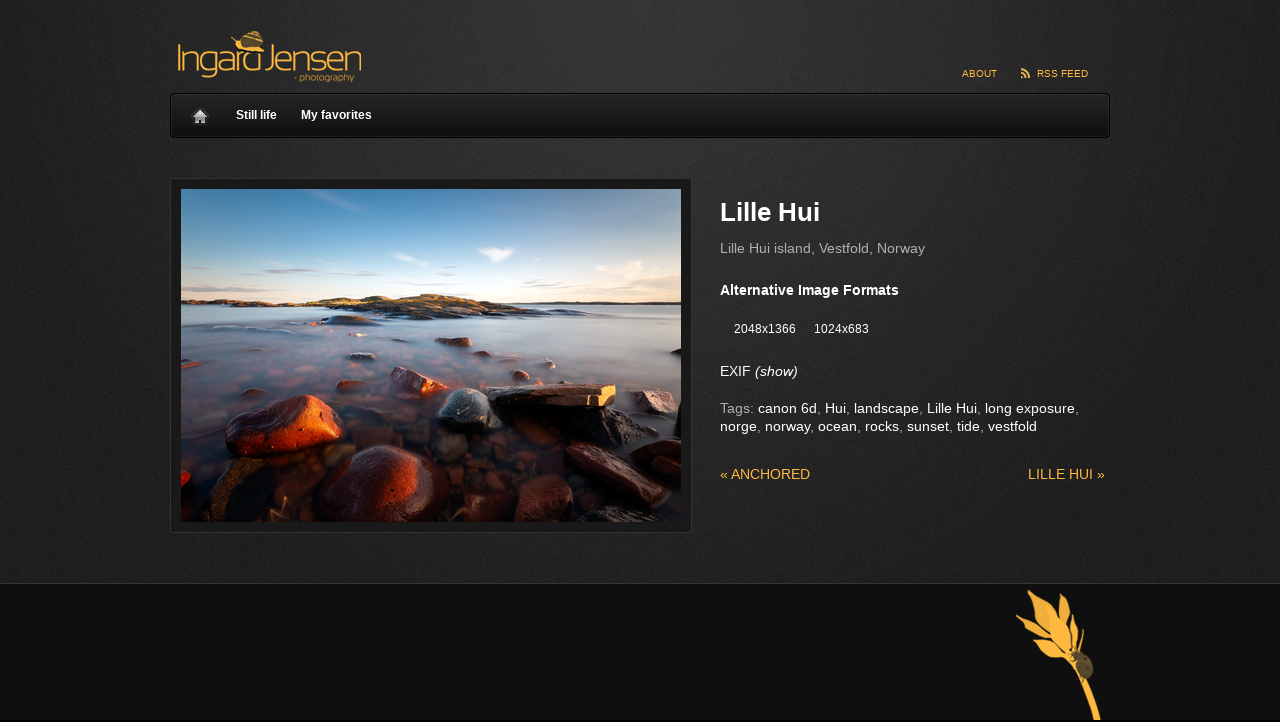

--- FILE ---
content_type: text/html; charset=UTF-8
request_url: http://www.ingardjensen.com/blog/2023/07/22/lille-hui/
body_size: 5974
content:
<!DOCTYPE html PUBLIC "-//W3C//DTD XHTML 1.0 Transitional//EN" "http://www.w3.org/TR/xhtml1/DTD/xhtml1-transitional.dtd">
<html xmlns="http://www.w3.org/1999/xhtml" lang="en-US">
<head profile="http://gmpg.org/xfn/11">

	<title>Lille Hui</title>

	<meta http-equiv="Content-Type" content="text/html; charset=UTF-8" />

	<meta name="robots" content="index,follow" />

	<link rel="canonical" href="http://www.ingardjensen.com/blog/2023/07/22/lille-hui/" />

	<link rel="stylesheet" type="text/css" href="http://www.ingardjensen.com/blog/wp-content/themes/gallery/style.css" />

	<link rel="alternate" type="application/rss+xml" href="http://www.ingardjensen.com/blog/feed/" title="Ingard Jensen - nature photography Posts RSS feed" />
	<link rel="alternate" type="application/rss+xml" href="http://www.ingardjensen.com/blog/comments/feed/" title="Ingard Jensen - nature photography Comments RSS feed" />

	<link rel="pingback" href="http://www.ingardjensen.com/blog/xmlrpc.php" />

<meta name='robots' content='max-image-preview:large' />
<script type="text/javascript">
window._wpemojiSettings = {"baseUrl":"https:\/\/s.w.org\/images\/core\/emoji\/14.0.0\/72x72\/","ext":".png","svgUrl":"https:\/\/s.w.org\/images\/core\/emoji\/14.0.0\/svg\/","svgExt":".svg","source":{"concatemoji":"http:\/\/www.ingardjensen.com\/blog\/wp-includes\/js\/wp-emoji-release.min.js?ver=6.3.7"}};
/*! This file is auto-generated */
!function(i,n){var o,s,e;function c(e){try{var t={supportTests:e,timestamp:(new Date).valueOf()};sessionStorage.setItem(o,JSON.stringify(t))}catch(e){}}function p(e,t,n){e.clearRect(0,0,e.canvas.width,e.canvas.height),e.fillText(t,0,0);var t=new Uint32Array(e.getImageData(0,0,e.canvas.width,e.canvas.height).data),r=(e.clearRect(0,0,e.canvas.width,e.canvas.height),e.fillText(n,0,0),new Uint32Array(e.getImageData(0,0,e.canvas.width,e.canvas.height).data));return t.every(function(e,t){return e===r[t]})}function u(e,t,n){switch(t){case"flag":return n(e,"\ud83c\udff3\ufe0f\u200d\u26a7\ufe0f","\ud83c\udff3\ufe0f\u200b\u26a7\ufe0f")?!1:!n(e,"\ud83c\uddfa\ud83c\uddf3","\ud83c\uddfa\u200b\ud83c\uddf3")&&!n(e,"\ud83c\udff4\udb40\udc67\udb40\udc62\udb40\udc65\udb40\udc6e\udb40\udc67\udb40\udc7f","\ud83c\udff4\u200b\udb40\udc67\u200b\udb40\udc62\u200b\udb40\udc65\u200b\udb40\udc6e\u200b\udb40\udc67\u200b\udb40\udc7f");case"emoji":return!n(e,"\ud83e\udef1\ud83c\udffb\u200d\ud83e\udef2\ud83c\udfff","\ud83e\udef1\ud83c\udffb\u200b\ud83e\udef2\ud83c\udfff")}return!1}function f(e,t,n){var r="undefined"!=typeof WorkerGlobalScope&&self instanceof WorkerGlobalScope?new OffscreenCanvas(300,150):i.createElement("canvas"),a=r.getContext("2d",{willReadFrequently:!0}),o=(a.textBaseline="top",a.font="600 32px Arial",{});return e.forEach(function(e){o[e]=t(a,e,n)}),o}function t(e){var t=i.createElement("script");t.src=e,t.defer=!0,i.head.appendChild(t)}"undefined"!=typeof Promise&&(o="wpEmojiSettingsSupports",s=["flag","emoji"],n.supports={everything:!0,everythingExceptFlag:!0},e=new Promise(function(e){i.addEventListener("DOMContentLoaded",e,{once:!0})}),new Promise(function(t){var n=function(){try{var e=JSON.parse(sessionStorage.getItem(o));if("object"==typeof e&&"number"==typeof e.timestamp&&(new Date).valueOf()<e.timestamp+604800&&"object"==typeof e.supportTests)return e.supportTests}catch(e){}return null}();if(!n){if("undefined"!=typeof Worker&&"undefined"!=typeof OffscreenCanvas&&"undefined"!=typeof URL&&URL.createObjectURL&&"undefined"!=typeof Blob)try{var e="postMessage("+f.toString()+"("+[JSON.stringify(s),u.toString(),p.toString()].join(",")+"));",r=new Blob([e],{type:"text/javascript"}),a=new Worker(URL.createObjectURL(r),{name:"wpTestEmojiSupports"});return void(a.onmessage=function(e){c(n=e.data),a.terminate(),t(n)})}catch(e){}c(n=f(s,u,p))}t(n)}).then(function(e){for(var t in e)n.supports[t]=e[t],n.supports.everything=n.supports.everything&&n.supports[t],"flag"!==t&&(n.supports.everythingExceptFlag=n.supports.everythingExceptFlag&&n.supports[t]);n.supports.everythingExceptFlag=n.supports.everythingExceptFlag&&!n.supports.flag,n.DOMReady=!1,n.readyCallback=function(){n.DOMReady=!0}}).then(function(){return e}).then(function(){var e;n.supports.everything||(n.readyCallback(),(e=n.source||{}).concatemoji?t(e.concatemoji):e.wpemoji&&e.twemoji&&(t(e.twemoji),t(e.wpemoji)))}))}((window,document),window._wpemojiSettings);
</script>
<style type="text/css">
img.wp-smiley,
img.emoji {
	display: inline !important;
	border: none !important;
	box-shadow: none !important;
	height: 1em !important;
	width: 1em !important;
	margin: 0 0.07em !important;
	vertical-align: -0.1em !important;
	background: none !important;
	padding: 0 !important;
}
</style>
	<link rel='stylesheet' id='wp-block-library-css' href='http://www.ingardjensen.com/blog/wp-includes/css/dist/block-library/style.min.css?ver=6.3.7' type='text/css' media='all' />
<style id='classic-theme-styles-inline-css' type='text/css'>
/*! This file is auto-generated */
.wp-block-button__link{color:#fff;background-color:#32373c;border-radius:9999px;box-shadow:none;text-decoration:none;padding:calc(.667em + 2px) calc(1.333em + 2px);font-size:1.125em}.wp-block-file__button{background:#32373c;color:#fff;text-decoration:none}
</style>
<style id='global-styles-inline-css' type='text/css'>
body{--wp--preset--color--black: #000000;--wp--preset--color--cyan-bluish-gray: #abb8c3;--wp--preset--color--white: #ffffff;--wp--preset--color--pale-pink: #f78da7;--wp--preset--color--vivid-red: #cf2e2e;--wp--preset--color--luminous-vivid-orange: #ff6900;--wp--preset--color--luminous-vivid-amber: #fcb900;--wp--preset--color--light-green-cyan: #7bdcb5;--wp--preset--color--vivid-green-cyan: #00d084;--wp--preset--color--pale-cyan-blue: #8ed1fc;--wp--preset--color--vivid-cyan-blue: #0693e3;--wp--preset--color--vivid-purple: #9b51e0;--wp--preset--gradient--vivid-cyan-blue-to-vivid-purple: linear-gradient(135deg,rgba(6,147,227,1) 0%,rgb(155,81,224) 100%);--wp--preset--gradient--light-green-cyan-to-vivid-green-cyan: linear-gradient(135deg,rgb(122,220,180) 0%,rgb(0,208,130) 100%);--wp--preset--gradient--luminous-vivid-amber-to-luminous-vivid-orange: linear-gradient(135deg,rgba(252,185,0,1) 0%,rgba(255,105,0,1) 100%);--wp--preset--gradient--luminous-vivid-orange-to-vivid-red: linear-gradient(135deg,rgba(255,105,0,1) 0%,rgb(207,46,46) 100%);--wp--preset--gradient--very-light-gray-to-cyan-bluish-gray: linear-gradient(135deg,rgb(238,238,238) 0%,rgb(169,184,195) 100%);--wp--preset--gradient--cool-to-warm-spectrum: linear-gradient(135deg,rgb(74,234,220) 0%,rgb(151,120,209) 20%,rgb(207,42,186) 40%,rgb(238,44,130) 60%,rgb(251,105,98) 80%,rgb(254,248,76) 100%);--wp--preset--gradient--blush-light-purple: linear-gradient(135deg,rgb(255,206,236) 0%,rgb(152,150,240) 100%);--wp--preset--gradient--blush-bordeaux: linear-gradient(135deg,rgb(254,205,165) 0%,rgb(254,45,45) 50%,rgb(107,0,62) 100%);--wp--preset--gradient--luminous-dusk: linear-gradient(135deg,rgb(255,203,112) 0%,rgb(199,81,192) 50%,rgb(65,88,208) 100%);--wp--preset--gradient--pale-ocean: linear-gradient(135deg,rgb(255,245,203) 0%,rgb(182,227,212) 50%,rgb(51,167,181) 100%);--wp--preset--gradient--electric-grass: linear-gradient(135deg,rgb(202,248,128) 0%,rgb(113,206,126) 100%);--wp--preset--gradient--midnight: linear-gradient(135deg,rgb(2,3,129) 0%,rgb(40,116,252) 100%);--wp--preset--font-size--small: 13px;--wp--preset--font-size--medium: 20px;--wp--preset--font-size--large: 36px;--wp--preset--font-size--x-large: 42px;--wp--preset--spacing--20: 0.44rem;--wp--preset--spacing--30: 0.67rem;--wp--preset--spacing--40: 1rem;--wp--preset--spacing--50: 1.5rem;--wp--preset--spacing--60: 2.25rem;--wp--preset--spacing--70: 3.38rem;--wp--preset--spacing--80: 5.06rem;--wp--preset--shadow--natural: 6px 6px 9px rgba(0, 0, 0, 0.2);--wp--preset--shadow--deep: 12px 12px 50px rgba(0, 0, 0, 0.4);--wp--preset--shadow--sharp: 6px 6px 0px rgba(0, 0, 0, 0.2);--wp--preset--shadow--outlined: 6px 6px 0px -3px rgba(255, 255, 255, 1), 6px 6px rgba(0, 0, 0, 1);--wp--preset--shadow--crisp: 6px 6px 0px rgba(0, 0, 0, 1);}:where(.is-layout-flex){gap: 0.5em;}:where(.is-layout-grid){gap: 0.5em;}body .is-layout-flow > .alignleft{float: left;margin-inline-start: 0;margin-inline-end: 2em;}body .is-layout-flow > .alignright{float: right;margin-inline-start: 2em;margin-inline-end: 0;}body .is-layout-flow > .aligncenter{margin-left: auto !important;margin-right: auto !important;}body .is-layout-constrained > .alignleft{float: left;margin-inline-start: 0;margin-inline-end: 2em;}body .is-layout-constrained > .alignright{float: right;margin-inline-start: 2em;margin-inline-end: 0;}body .is-layout-constrained > .aligncenter{margin-left: auto !important;margin-right: auto !important;}body .is-layout-constrained > :where(:not(.alignleft):not(.alignright):not(.alignfull)){max-width: var(--wp--style--global--content-size);margin-left: auto !important;margin-right: auto !important;}body .is-layout-constrained > .alignwide{max-width: var(--wp--style--global--wide-size);}body .is-layout-flex{display: flex;}body .is-layout-flex{flex-wrap: wrap;align-items: center;}body .is-layout-flex > *{margin: 0;}body .is-layout-grid{display: grid;}body .is-layout-grid > *{margin: 0;}:where(.wp-block-columns.is-layout-flex){gap: 2em;}:where(.wp-block-columns.is-layout-grid){gap: 2em;}:where(.wp-block-post-template.is-layout-flex){gap: 1.25em;}:where(.wp-block-post-template.is-layout-grid){gap: 1.25em;}.has-black-color{color: var(--wp--preset--color--black) !important;}.has-cyan-bluish-gray-color{color: var(--wp--preset--color--cyan-bluish-gray) !important;}.has-white-color{color: var(--wp--preset--color--white) !important;}.has-pale-pink-color{color: var(--wp--preset--color--pale-pink) !important;}.has-vivid-red-color{color: var(--wp--preset--color--vivid-red) !important;}.has-luminous-vivid-orange-color{color: var(--wp--preset--color--luminous-vivid-orange) !important;}.has-luminous-vivid-amber-color{color: var(--wp--preset--color--luminous-vivid-amber) !important;}.has-light-green-cyan-color{color: var(--wp--preset--color--light-green-cyan) !important;}.has-vivid-green-cyan-color{color: var(--wp--preset--color--vivid-green-cyan) !important;}.has-pale-cyan-blue-color{color: var(--wp--preset--color--pale-cyan-blue) !important;}.has-vivid-cyan-blue-color{color: var(--wp--preset--color--vivid-cyan-blue) !important;}.has-vivid-purple-color{color: var(--wp--preset--color--vivid-purple) !important;}.has-black-background-color{background-color: var(--wp--preset--color--black) !important;}.has-cyan-bluish-gray-background-color{background-color: var(--wp--preset--color--cyan-bluish-gray) !important;}.has-white-background-color{background-color: var(--wp--preset--color--white) !important;}.has-pale-pink-background-color{background-color: var(--wp--preset--color--pale-pink) !important;}.has-vivid-red-background-color{background-color: var(--wp--preset--color--vivid-red) !important;}.has-luminous-vivid-orange-background-color{background-color: var(--wp--preset--color--luminous-vivid-orange) !important;}.has-luminous-vivid-amber-background-color{background-color: var(--wp--preset--color--luminous-vivid-amber) !important;}.has-light-green-cyan-background-color{background-color: var(--wp--preset--color--light-green-cyan) !important;}.has-vivid-green-cyan-background-color{background-color: var(--wp--preset--color--vivid-green-cyan) !important;}.has-pale-cyan-blue-background-color{background-color: var(--wp--preset--color--pale-cyan-blue) !important;}.has-vivid-cyan-blue-background-color{background-color: var(--wp--preset--color--vivid-cyan-blue) !important;}.has-vivid-purple-background-color{background-color: var(--wp--preset--color--vivid-purple) !important;}.has-black-border-color{border-color: var(--wp--preset--color--black) !important;}.has-cyan-bluish-gray-border-color{border-color: var(--wp--preset--color--cyan-bluish-gray) !important;}.has-white-border-color{border-color: var(--wp--preset--color--white) !important;}.has-pale-pink-border-color{border-color: var(--wp--preset--color--pale-pink) !important;}.has-vivid-red-border-color{border-color: var(--wp--preset--color--vivid-red) !important;}.has-luminous-vivid-orange-border-color{border-color: var(--wp--preset--color--luminous-vivid-orange) !important;}.has-luminous-vivid-amber-border-color{border-color: var(--wp--preset--color--luminous-vivid-amber) !important;}.has-light-green-cyan-border-color{border-color: var(--wp--preset--color--light-green-cyan) !important;}.has-vivid-green-cyan-border-color{border-color: var(--wp--preset--color--vivid-green-cyan) !important;}.has-pale-cyan-blue-border-color{border-color: var(--wp--preset--color--pale-cyan-blue) !important;}.has-vivid-cyan-blue-border-color{border-color: var(--wp--preset--color--vivid-cyan-blue) !important;}.has-vivid-purple-border-color{border-color: var(--wp--preset--color--vivid-purple) !important;}.has-vivid-cyan-blue-to-vivid-purple-gradient-background{background: var(--wp--preset--gradient--vivid-cyan-blue-to-vivid-purple) !important;}.has-light-green-cyan-to-vivid-green-cyan-gradient-background{background: var(--wp--preset--gradient--light-green-cyan-to-vivid-green-cyan) !important;}.has-luminous-vivid-amber-to-luminous-vivid-orange-gradient-background{background: var(--wp--preset--gradient--luminous-vivid-amber-to-luminous-vivid-orange) !important;}.has-luminous-vivid-orange-to-vivid-red-gradient-background{background: var(--wp--preset--gradient--luminous-vivid-orange-to-vivid-red) !important;}.has-very-light-gray-to-cyan-bluish-gray-gradient-background{background: var(--wp--preset--gradient--very-light-gray-to-cyan-bluish-gray) !important;}.has-cool-to-warm-spectrum-gradient-background{background: var(--wp--preset--gradient--cool-to-warm-spectrum) !important;}.has-blush-light-purple-gradient-background{background: var(--wp--preset--gradient--blush-light-purple) !important;}.has-blush-bordeaux-gradient-background{background: var(--wp--preset--gradient--blush-bordeaux) !important;}.has-luminous-dusk-gradient-background{background: var(--wp--preset--gradient--luminous-dusk) !important;}.has-pale-ocean-gradient-background{background: var(--wp--preset--gradient--pale-ocean) !important;}.has-electric-grass-gradient-background{background: var(--wp--preset--gradient--electric-grass) !important;}.has-midnight-gradient-background{background: var(--wp--preset--gradient--midnight) !important;}.has-small-font-size{font-size: var(--wp--preset--font-size--small) !important;}.has-medium-font-size{font-size: var(--wp--preset--font-size--medium) !important;}.has-large-font-size{font-size: var(--wp--preset--font-size--large) !important;}.has-x-large-font-size{font-size: var(--wp--preset--font-size--x-large) !important;}
.wp-block-navigation a:where(:not(.wp-element-button)){color: inherit;}
:where(.wp-block-post-template.is-layout-flex){gap: 1.25em;}:where(.wp-block-post-template.is-layout-grid){gap: 1.25em;}
:where(.wp-block-columns.is-layout-flex){gap: 2em;}:where(.wp-block-columns.is-layout-grid){gap: 2em;}
.wp-block-pullquote{font-size: 1.5em;line-height: 1.6;}
</style>
<script type='text/javascript' src='http://www.ingardjensen.com/blog/wp-includes/js/jquery/jquery.min.js?ver=3.7.0' id='jquery-core-js'></script>
<script type='text/javascript' src='http://www.ingardjensen.com/blog/wp-includes/js/jquery/jquery-migrate.min.js?ver=3.4.1' id='jquery-migrate-js'></script>
<link rel="https://api.w.org/" href="http://www.ingardjensen.com/blog/wp-json/" /><link rel="alternate" type="application/json" href="http://www.ingardjensen.com/blog/wp-json/wp/v2/posts/1446" /><link rel="EditURI" type="application/rsd+xml" title="RSD" href="http://www.ingardjensen.com/blog/xmlrpc.php?rsd" />

<link rel="canonical" href="http://www.ingardjensen.com/blog/2023/07/22/lille-hui/" />
<link rel='shortlink' href='http://www.ingardjensen.com/blog/?p=1446' />
<link rel="alternate" type="application/json+oembed" href="http://www.ingardjensen.com/blog/wp-json/oembed/1.0/embed?url=http%3A%2F%2Fwww.ingardjensen.com%2Fblog%2F2023%2F07%2F22%2Flille-hui%2F" />
<link rel="alternate" type="text/xml+oembed" href="http://www.ingardjensen.com/blog/wp-json/oembed/1.0/embed?url=http%3A%2F%2Fwww.ingardjensen.com%2Fblog%2F2023%2F07%2F22%2Flille-hui%2F&#038;format=xml" />
  <!--[if lt IE 7]>

    <script src="/wp-content/themes/gallery/js/DD_belatedPNG.js"></script>

    <script type="text/javascript">

      DD_belatedPNG.fix("body,#wrapper, ul.meta li,#blog-title a,#access,#access a,.new,#comments h3,ul.children li,.cover-up,.entry-content .post-ratings img,.post-ratings-image");    

    </script>

  <![endif]--><script type="text/javascript" src="http://www.ingardjensen.com/blog/wp-content/themes/gallery/js/gallery.js"></script><script type="text/javascript" src="http://www.ingardjensen.com/blog/wp-content/themes/gallery/js/jquery.lazyload.pack.js"></script>
	<script type="text/javascript" src="http://www.ingardjensen.com/blog/wp-content/themes/thematic/library/scripts/hoverIntent.js"></script>
	<script type="text/javascript" src="http://www.ingardjensen.com/blog/wp-content/themes/thematic/library/scripts/superfish.js"></script>
	<script type="text/javascript" src="http://www.ingardjensen.com/blog/wp-content/themes/thematic/library/scripts/supersubs.js"></script>
	<script type="text/javascript" src="http://www.ingardjensen.com/blog/wp-content/themes/thematic/library/scripts/thematic-dropdowns.js"></script>

	<script type="text/javascript">
		jQuery.noConflict();
	</script>

</head>

<body class="wordpress y2026 m01 d21 h22 singular slug-lille-hui single postid-1446 s-y2023 s-m07 s-d22 s-h22 s-category-landskap s-tag-canon-6d s-tag-hui s-tag-landscape s-tag-lille-hui s-tag-long-exposure s-tag-norge s-tag-norway s-tag-ocean s-tag-rocks s-tag-sunset s-tag-tide s-tag-vestfold s-author-admin s-comments-closed s-pings-closed mac chrome ch131">
<script type="text/javascript">
<!--
    function toggle_visibility(id) {
       var e = document.getElementById(id);
       if(e.style.display == 'block')
          e.style.display = 'none';
       else
          e.style.display = 'block';
    }
//-->
</script>


<div id="wrapper" class="hfeed">

   

    <div id="header">
        		    	<div id="branding">
				    		<div id="blog-title"><span><a href="http://www.ingardjensen.com/blog/" title="Ingard Jensen &#8211; nature photography" rel="home">Ingard Jensen &#8211; nature photography</a></span></div>
			
		    		<div id="blog-description"></div>
		    				    	</div><!--  #branding -->
				    	<div id="access">
		    		<div class="skip-link"><a href="#content" title="Skip navigation to the content">Skip to content</a></div>
		            
        <div id="page-menu" class="menu">

            <ul id="page-nav" class="sf-menu">

                <li class="rss"><a href="http://www.ingardjensen.com/blog/feed/">RSS Feed</a></li>

                <li class="links_header_"></li>

                <li class="page_item page-item-2"><a href="http://www.ingardjensen.com/blog/about/">About</a></li>

            </ul>

        </div>

        <div id="category-menu" class="menu">

            <ul id="category-nav" class="sf-menu">

                <li class="home"><a href="http://www.ingardjensen.com/blog">Home</a></li>

                	<li class="cat-item cat-item-261"><a href="http://www.ingardjensen.com/blog/category/still-life/">Still life</a>
</li>
	<li class="cat-item cat-item-502"><a href="http://www.ingardjensen.com/blog/category/gallery_theme_static_categories/my-favorites/">My favorites</a>
</li>

                <li class="blog-description"><span></span></li>

            </ul>

        </div>

		        </div><!-- #access -->
		    </div><!-- #header-->
    
   

    <div id="main">
    
	<div id="container">
		<div id="content">

			




			<div id="post-1446" class="hentry p1 post publish author-admin category-landskap tag-canon-6d tag-hui tag-landscape tag-lille-hui tag-long-exposure tag-norge tag-norway tag-ocean tag-rocks tag-sunset tag-tide tag-vestfold comments-closed pings-closed y2023 m07 d22 h22 slug-lille-hui">

			  <div class="entry-content">

			    
			    <h1>Lille Hui</h1>

				<!-- no embed --><p>Lille Hui island, Vestfold, Norway</p>

                 <h3 class="altimgformath3">Alternative Image Formats</h3><ul id="altimgformatul"><li class="yapb_alternative_format"><a href="http://www.ingardjensen.com/blog/wp-content/uploads/yapb_cache/img_2439_red_4k.z7o8ifdciog8sgw8c0sgw0kw.7hn92768744kswkooso4c0s4g.th.jpeg" target="_blank">2048x1366</a></li>
<li class="yapb_alternative_format"><a href="http://www.ingardjensen.com/blog/wp-content/uploads/yapb_cache/img_2439_red_4k.z7o8ifdciog8sgw8c0sgw0kw.97bcdx3jiokcs4c8o4w8ss00s.th.jpeg" target="_blank">1024x683</a></li>
 </ul>
<a href="#" onclick="toggle_visibility('exif');"><h8 style="color:white">EXIF</h8> <i>(show)</i></a>

<ul id="exif" style="display:none;" ></ul>


				<ul class="meta">

				  
				  
				</ul>

<p>Tags: <a href="http://www.ingardjensen.com/blog/tag/canon-6d/" rel="tag">canon 6d</a>, <a href="http://www.ingardjensen.com/blog/tag/hui/" rel="tag">Hui</a>, <a href="http://www.ingardjensen.com/blog/tag/landscape/" rel="tag">landscape</a>, <a href="http://www.ingardjensen.com/blog/tag/lille-hui/" rel="tag">Lille Hui</a>, <a href="http://www.ingardjensen.com/blog/tag/long-exposure/" rel="tag">long exposure</a>, <a href="http://www.ingardjensen.com/blog/tag/norge/" rel="tag">norge</a>, <a href="http://www.ingardjensen.com/blog/tag/norway/" rel="tag">norway</a>, <a href="http://www.ingardjensen.com/blog/tag/ocean/" rel="tag">ocean</a>, <a href="http://www.ingardjensen.com/blog/tag/rocks/" rel="tag">rocks</a>, <a href="http://www.ingardjensen.com/blog/tag/sunset/" rel="tag">sunset</a>, <a href="http://www.ingardjensen.com/blog/tag/tide/" rel="tag">tide</a>, <a href="http://www.ingardjensen.com/blog/tag/vestfold/" rel="tag">vestfold</a></p>

			    <div id="nav-below" class="navigation">

			      <div class="nav-previous"><a href="http://www.ingardjensen.com/blog/2022/08/25/anchored/" rel="prev"><span class="meta-nav">&laquo;</span> Anchored</a></div>

				  <div class="nav-next"><a href="http://www.ingardjensen.com/blog/2024/01/27/lille-hui-2/" rel="next">Lille Hui <span class="meta-nav">&raquo;</span></a></div>

			    </div>

			  </div>

			</div><!-- .post -->



			<div class="artwork-container">

			  <div class="entry-artwork">

              


  <div><img alt="" rel="lightbox" src="http://www.ingardjensen.com/blog/wp-content/uploads/yapb_cache/img_2439_red_4k.z7o8ifdciog8sgw8c0sgw0kw.42w499vc8268k4sskwg4k4s4g.th.jpeg" width="500" height="333" class="thumbnail" /></div>











  

      

			  </div>

			</div>

			



			
			<div id="comments">



			</div><!-- #comments -->




		</div><!-- #content -->
	</div><!-- #container -->

    </div><!-- #main -->
    
    

	<div id="footer">
        
    

        <div id="siteinfo">        
    				</div><!-- #siteinfo -->
	</div><!-- #footer -->
	
  

</div><!-- #wrapper .hfeed -->

<script type='text/javascript' src='http://www.ingardjensen.com/blog/wp-includes/js/comment-reply.min.js?ver=6.3.7' id='comment-reply-js'></script>

</body>
</html>

--- FILE ---
content_type: text/css
request_url: http://www.ingardjensen.com/blog/wp-content/themes/gallery/style.css
body_size: 5039
content:
/*
Theme Name: Gallery, a Thematic child theme
Theme URI: http://www.chris-wallace.com/2009/06/22/gallery-1-2-released/
Description: The ultimate gallery-style Thematic child theme for WordPress.
Author: Chris Wallace
Author URI: http://chris-wallace.com
Template: thematic
Version: 1.2.1
.
This work, like WordPress, is released under GNU General Public License, version 2 (GPL).
http://www.gnu.org/licenses/old-licenses/gpl-2.0.html
.
*/

/* Reset browser defaults */
@import url('../thematic/library/styles/reset.css');

/* Apply a basic layout */
@import url('../thematic/library/layouts/2c-l-fixed.css');

/* Apply basic image styles */
@import url('../thematic/library/styles/images.css');

/* Prepare theme for plugins */
@import url('../thematic/library/styles/plugins.css');



input,select,textarea{
  color: #eee;
  background-color: #3F3F3F;
  -moz-border-radius: 3px;
  -webkit-border-radius: 3px;
  border-radius: 3px
}
input[type="submit"],
input[type="button"],
button{
  background: url("images/btn-bg.jpg") repeat-x left top;
  color:#ddd;
  font-weight: normal;
  position: relative;
  height: 22px;
  overflow: hidden;
  border: 1px solid #101010;
  padding: 3px 18px;
  font-size: 10px;
  line-height: 0.75em;
  font-family: Verdana, Arial, sans-serif;
  text-transform: uppercase;
  cursor: pointer;
  -moz-border-radius: 20px;
  border-radius: 20px;
  -webkit-border-radius: 20px
}
input[type="submit"]:hover,
input[type="button"]:hover,
button:hover{
  background-position: 0 -22px;
  color: #ddd
}
input[type="submit"]:active,
input[type="button"]:active,
button:active{
  background-position: 0 -44px;
  padding-top: 4px;
  padding-bottom: 0
}
abbr{
  border-bottom: 1px dotted #555
}
pre{
  background-color: #191919;
  border: 1px solid #333;
  -moz-border-radius: 3px;
  border-radius: 3px;
  -webkit-border-radius: 3px;
  padding: 5px;
  margin: 10px 0;
  white-space: pre;
  overflow: auto
  
}
pre,
code{
  font-size: 12px;
}
body {
  background: #000 url("images/body-background.jpg") center top;
  color: #AFAFAF;
  font-family: Lucida Grande,Helvetica,Arial,Verdana,sans-serif;
  font-size: 90%;
  font-style: normal;
  line-height: 2em
}
#wrapper{
  background: transparent url("images/light-source-trans.png") no-repeat center top;
  height: auto;
  min-height: 300px
}
a {
  color: white;
  text-decoration: none
}
a:hover {
  color: #ddd
}
h1, h2, h3{
  color: white
}
h2{
  font-size: 1.5em;
  margin-bottom: 0.7em
}
#content ol,
#content ul{
  margin-bottom: 1em
}
.single #content li{
  line-height: 1.4em
}
.single #content ul{
  border-top:;
  border-bottom: ;
}
.single #content li{
  padding: 6px 0 6px 14px;
  list-style: none;
  position: relative;
  border-top: ;
  border-bottom:
}
.twitter{
  background: url("images/icons/twitter.png") no-repeat left center
}
.delicious{
  background: url("images/icons/delicious.png") no-repeat left center
}
.designer{
  background: url("images/icons/person.png") no-repeat left center
}
.site-link{
  background: url("images/icons/globe.png") no-repeat left center
}
#header {
  margin: 0 auto;
  padding: 20px 0;
	position: relative;
	z-index: 20
}
#branding,#access {
  margin: 0 auto;
  overflow: visible;
  width: 940px;
}
#branding{
  padding: 10px 0;
}
.ie8 #branding{
	margin-bottom: 20px;
	height: 30px
}
#blog-title {
  text-align: left;
  display: inline;
  float: left;
}
#blog-title a{
  display: block;
  width: 193px;
  height: 53px;
  background: url("images/logo.png") no-repeat left top;
  text-indent: -9000px;
  margin-bottom: 10px
}
.msie #blog-title a{
  position: relative;
  margin-bottom: -10px
}
#blog-description {
  color:#777;
  font-size:0.9em;
  line-height: 1.4em;
  font-weight:normal;
  text-align: right;
  padding-top: 66px
}
#access {
  width: 940px;
  height: 45px;
  margin-top: 10px;
  clear: both;
  background: url("images/menu-bg-trans.png") no-repeat top left;
}
#category-menu ul{
  padding: auto
}
#category-menu li{
  float: left;
  height: 45px
}
#category-menu li a,
li.blog-description span{
  display: block;
  font-size: .8em;
  font-weight: bold;
  height: 28px;
  padding: 8px;
  margin-right: 8px;
  color: white;
  text-decoration: none
}
#category-menu li.home a{
  display: block;
  text-indent: -9000px;
  overflow: hidden;
  text-align: left;
  width: 24px;
  background: url("images/ico-home-trans.png") no-repeat;
  background-position: center 15px;
  padding-bottom: 0;
	margin-left: 10px
}
#category-menu li.home a:hover{
  background: url("images/ico-home-trans.png") no-repeat center -16px
}
#category-menu li.current_page_item{
}
#category-menu li.current_page_item a{
  color: #ddd;
}
#category-menu > li:first-child{
  margin-left: 10px;
}
#category-menu li a:hover{
  color: #ddd
}
#category-menu li.blog-description{
  float: right
}
#category-menu li.blog-description span{
  color: #eee;
  font-weight: normal
}
#blog-description{
  display: none
}
#page-menu{
  position: absolute;
  bottom: 50px;
  right: 10px;
  margin: 0;
  width: 500px;
  font-size: .8em;
  color: #888;
  z-index: 100
}
#page-menu #page-nav{
  text-align: right
}
#page-menu #page-nav li{
  float: right;
  margin: 10px 0 0 4px
}
#page-menu #page-nav li a {
  padding: 8px 12px;
  font-size: .9em;
  color: #ffb93f;
  text-transform: uppercase
}
.links_header_ a ,.links_header_ a:hover ,.links_header_ a:visited {

}
#page-menu #page-nav li.rss a{
  padding-left: 20px;
  background: url("images/ico-rss-trans.png") no-repeat left center
}
#page-menu #page-nav li a:hover{
  color: #ffeccc
}

.sf-menu .current_page_item a, 
.sf-menu .current_page_ancestor a, 
.sf-menu .current_page_parent a {
}
.sf-menu a, .sf-menu a:visited {
	color:#FFFFFF;
}
.sf-menu li {
	position: relative;
	background:transparent;
}
body #access #category-menu .sf-menu li li {
  width: 100%;
	margin: 0;
	padding: 0;
	height: auto;
	width: auto
	
}
.sf-menu li li li {
	background: red ;
}
body #access #category-menu .sf-menu a:focus, 
body #access #category-menu .sf-menu a:hover, 
body #access #category-menu .sf-menu a:active {
	background: #232323;
}
body #access #category-menu .sf-menu .home a:focus, 
body #access #category-menu .sf-menu .home a:hover, 
body #access #category-menu .sf-menu .home a:active {
  background: url("images/ico-home-trans.png") no-repeat center -16px
}
body #access #category-menu .sf-menu ul a:focus, 
body #access #category-menu .sf-menu ul a:hover, 
body #access #category-menu .sf-menu ul a:active {
	background: #454545;
}
.sf-menu li li a:hover {
	background:#333333;
}
.sf-menu ul {
	border:medium none;
}
.sf-menu li:hover ul, 
.sf-menu li.sfHover ul {
	top: 45px;
	position: absolute;
	border: 3px solid #333;
	background: #1A1A1A;
	padding: 0;
	border-top: none
}
.sf-menu ul ul {
	top: auto;
	left: auto;
	margin-top:0;
}
#index-bottom {
	width: 940px;
	text-align: center;
}
#index-bottom a,a:visited{
	color: #8e8e8e;
}
#index-bottom a:hover{
	color: white;
}
.widgettitle {
	color: #8e8e8e;
	text-align: left;
	padding-left: 4px;
	font-size: 12pt;
	font-weight: normal;
	padding-top: 5px;
	padding-bottom: 5px;
}
body #access #category-menu .sf-menu ul a {
	background:#111111;
	color: white;
	padding: 5px 0 5px 5px;
	margin: 0;
	line-height: 20px;
	height: 20px;
	display: block;
	width: auto
}
.sf-menu ul a:hover {
	color:#CC0000;
}


.skip-link {
  display: none;
}
#main{
	position: relative;
	z-index: 5;
  margin: 0 auto 30px auto
}
#primary,
#secondary{
  display: none
}
.page #primary{
  display: block
}
.aside{
  width: 270px
}
#content{
  width: 940px;
  margin: 0;
  float: none;
  padding-top: 0
}
.msie #content,
.single #content,
.home #content,
.page #content{
  padding-top: 20px
}
.page #content{
  margin-left: 320px;
  width: 620px
}
.page #content li{
  list-style: disc;
  margin-left: 20px
}
.single #container{
  position: relative
}
.single .entry-content{
  display: inline;
  float: left;
  margin: 20px 0 0 550px;
  width: 385px
}
.single div.video .entry-content{
	margin:20px 0 0 680px;
	width:255px;
}
.single div.video ul.meta,
.single div.video #nav-below{
	display: none
}
.single .artwork-container{
  float: left;
  margin-left: -935px
}
.single .entry-artwork{
  background-color: #191919;
  border: 1px solid #333;
  -moz-border-radius: 3px;
  border-radius: 3px;
  -webkit-border-radius: 3px;
  padding: 10px
}
.single .navigation{
  margin-top: 10px;
  padding-top: 0;
}
.single .entry-content h1,
h1.page-title{
  font-size: 1.8em;
  margin-bottom: .5em
}
h1.page-title{
  margin-bottom: 1em
}
.single .entry-content p{
  line-height: 1.3em
}
.not-singular .entry-content{
  float: left;
  width: 311px;
  margin: 0 0 5px 0;
}
.not-singular .entry-content a{
  border: 3px solid #191919;
  display: block;
  height: 201px;
  width: 302px;
  overflow: hidden;
  position: relative;
  background-color: #191919
}
.not-singular .entry-content a img{
  position: absolute;
  z-index: 5
}
.not-singular .entry-content a span.slide-title{
  position: absolute;
  top: 185px;
  left: 2px;
  width: 300px;
  line-height: 1em;
  color: white !important;
  font-size: .8em;
  text-transform: uppercase;
  z-index: 0
}
.not-singular .entry-content{
  position: relative
}
.not-singular .entry-content .new{
  display: block;
	position: absolute;
	top: -6px;
	right: 10px;
	width: 42px;
	height: 22px;
	background: url("images/ico-new-trans.png") no-repeat top left;
	z-index: 200
}
.not-singular .video .new{
	background: url("images/ico-video-trans.png") no-repeat top left;
	width: 74px;
}
span.cover-up{
  background: url("images/side-fade-trans.png") no-repeat right top;
  position: absolute;
  right: 0;
  top: 0;
  height: 125px;
  width: 20px;
  z-index: 4
}
.main-aside h3{
  font-weight: bold;
  color: #fff;
  padding: 5px 0 5px 10px
}
.main-aside .xoxo li{
  margin: 0 0 10px 0;
  padding: 15px;
  background-color: #191919;
  border: 1px solid #333;
  -moz-border-radius: 3px;
  -webkit-border-radius: 3px;
  border-radius: 3px
}
.main-aside .xoxo li div{
  padding: 0 0 0 10px;
  font-size: .8em;
  line-height: 2em
}
.main-aside .xoxo li ul li{
  margin: 0;
  padding: 0 0 0 10px;
  background: transparent;
  border: none;
  -moz-border-radius: 0;
  -webkit-border-radius: 0;
  border-radius: 0
}
.main-aside p{
  margin-bottom: 1em
}
form{
  margin: 0 0 2em 0
}
legend{
  font-size: 1.2em;
  font-weight: 700;
  color: white
}
.form-label,
.wpcf7-form label{
  display: block;
  margin: 5px 0 0 0
}
input[type="text"],
input[type="password"],
textarea,
select{
  font-family: Arial, Helvetica, sans-serif;
  border: 1px solid #303030;
  background: #191919;
  color: #999999;
  padding: 10px;
}
.navigation {
  font-family: Helvetica,Arial,sans-serif;
  margin-bottom: 20px;
  overflow: hidden;
  text-transform: uppercase;
  width: 100%;
}
#nav-above {
  display: none;
}
#nav-below{
  clear: both;
  padding-top: 10px;
  height: auto;
  overflow: auto;
  padding-bottom: 10px
}
.nav-next {
  float: right;
  text-align: right;
  width: 47%;
}
.not-singular .nav-next{
  margin-right: 5px	
}
.nav-next {
}
.nav-previous {
  float: left;
  width: 47%;
  
}
.nav-previous a,.nav-next a {
	color: #ffb93f;
}

.nav-previous a:visited,.nav-next a:visited {
	color: #ffb93f;
}

.nav-previous a:hover,.nav-next a:hover {
	color: #ffeccc;
}

#nav-above{
  display: none;
}
.hentry{
  width: auto
}
.entry-title {
  color: white;
  font-size: 2.6em;
  font-weight: bold;
  letter-spacing: -1px;
  margin-bottom: 1em;
  padding-bottom: 1px;
}
.entry-title a{
  color: white
}
.post .entry-meta,.post .entry-utility {
  color: #afafa1;
  font-size: 0.825em;
  margin-bottom: 24px;
  padding-bottom: 5px;
}
.post p, .entry-content p {
  margin-bottom: 1em;
}
.post pre,#content .page pre {
  font-size: 1.6em;
}
.post dt {
  margin-bottom: 5px;
  padding-bottom: 5px;
}
.post dd {
  color: #eee;
  margin-bottom: 1em;
}
.post dl {
  margin-bottom: 1.3em;
  padding-left: 20px;
}
.post a.more-link {
  background: #be194f;
  color: #fff;
  font-size: 0.75em;
  font-weight: bold;
  padding: 5px 10px;
  text-decoration: none;
  text-transform: uppercase;
}
.post a.more-link:hover {
  background: #d93c6f;
}
a.more-link .meta-nav {
  display: none;
}
.post h3,.post h4,.post h5,.post h6 {
  margin: 5px 0;
  padding: 5px 0;
}
.post h4 {
  font-size: 1.4em;
}
.post h5 {
  font-size: 1.2em;
  text-transform: uppercase;
}
.post h6 {
  font-size: 1.1em;
  text-transform: uppercase;
}
.post blockquote {
  font: italic 2em Georgia, "Times New Roman", Times, serif;
  color: white;
  margin: 10px 0px;
  padding: 10px 20px 1px 10px;
}
.post blockquote p {
  font-stayle: italic;
}
.post .page-link {
  font-size: 0.825em;
  margin-bottom: 20px;
  text-transform: uppercase;
}
.page-link a {
  background: #f0f0f0;
  border-bottom: 1px solid #ddd;
  border-left: 1px solid #eee;
  border-right: 1px solid #ddd;
  border-top: 1px solid #eee;
  padding: 5px 10px;
  text-decoration: none;
}
.post .entry-utility {
  border-top: 1px solid #232323;
  margin-bottom: 0;
  padding: 5px 0 0 0;
}
.btc-powered{
  font-size: 0.825em
}
#comments {
  margin-top: 20px;
  padding: 20px 0 0 0;
  clear: both;
  overflow: auto
}
#comments,#comments input[type="text"],#comments textarea {
  font-size: 12px;
}
#comments h3 {
  font-size: 0.9em;
  text-transform: uppercase;
  letter-spacing: 0.2em;
  padding: 7px 12px 7px 42px;
  font-weight: bold;
  background: #171717 url("images/ico-comment.png") no-repeat 16px center
}
#comments #respond h3{
  background-image: url("images/ico-person.png")
}
#comments #comments-list #respond h3{
  background-image: url("images/ico-reply.png")
}
.formcontainer{
  border-top: 1px solid #282828;
}
#comments-list {
  border-top: 1px solid #141414;
  float: left;
  margin-right: 30px;
  padding: 0 0 18px;
  width: 520px;
}
#comments-list ol,#comments-list ul {
  list-style: none;
  margin: 0;
}
#comments-list ol {
  margin: 0 0 18px 0;
}
#comments-list li {
  padding: 18px 1.5em 18px 1.5em;
  position: relative;
  border-top: 1px solid #282828;
  border-bottom: 1px solid #101010
}
#comments-list ol {
  border-bottom: 1px solid #282828
}
.single #content #comments-list li,
.page #content #comments-list li{
  padding: 20px 0;
  position: relative;
  z-index: 0
}
#comments-list li .avatar {
  height: 60px;
  width: 60px;
  padding: 4px;
  border: 1px solid #282828;
  background: #171717;
  float: left;
  position: relative;
  margin-left: -95px
}
#comments-list .comment-author,
#comments-list .comment-meta,
#comments-list .comment-content,
#comments-list .unapproved{
  display: block;
  margin-left: 100px
}
#comments-list .unapproved{
  background-color: #191919;
  margin-bottom: 15px;
  padding: 10px;
  color: white
}
#comments-list .comment-author {
  font-weight: bold;
  font-size: 1.3em
  padding: 5px 0 0 0;
}
#comments-list .comment-meta {
  color: #666;
  font-size: 11px;
  padding: 10px 0 9px 0;
}
#comments-list .comment-meta a {
  color: #eee;
  font-style: italic;
  text-decoration: none;
}
#comments-list .comment-meta a:active,#comments-list .comment-meta a:hover {
  color: #FF4B33;
}
#comments-list .comment-content{
  padding-right: 10px
}
#commentform{
  padding: 15px;
  width: 360px
}
.comment-reply-link {
  font-size: 11px;
  padding: 0 0 18px 0;
  text-align: right;
}
.hover-url{
  color: #666;
  margin-left: 10px;
  font-weight: normal;
  font-style: italic;
  font-family: Georgia, "Georgia MS", Times, serif
}
.comment-reply-link a {
  color: #eee;
  font-style: italic;
  text-decoration: none;
}
.comment-navigation {
  font-weight: bold;
  margin-right: 0.5em;
  padding: 0;
}
.comment-navigation a {
  border: 1px solid #ccc;
  color: #eee;
  font-weight: normal;
  padding: 0.5em 0.75em;
  text-decoration: none;
}
.comment-navigation a:active,.comment-navigation a:hover {
  color: #FF4B33;
}
.comment-navigation a,.comment-navigation span {
  margin-right: 0.5em;
}
#trackbacks-list .comment-content {
  left: -9000px;
  position: absolute;
}
#respond {
  border-top: 1px solid #141414;
  margin-bottom: 22px;
  overflow: hidden;
  padding: 0;
  width: 390px;
  float: right;
  position: relative;
  z-index: 4
 }
#comments-list #respond {
  margin: 0;
  padding: 0;
  float: none;
  width: 520px
}
#comments-list #commentform {
  width: auto
}
#comments-list ul #respond {
  margin: 0;
}
#cancel-comment-reply {
  font-size: 11px;
  position: absolute;
  right: 1.5em;
  top: 7px;
}
#respond .required {
  color: #FF4B33;
  font-weight: bold;
}
.form-section{
  padding: 0 0 10px 0;
  clear: both;
  overflow: auto
}
.form-section label {
  font-size: 11px;
}
.form-section .form-label{
  width: 35%;
  float: left;
  clear: both;
  text-align: right
}
.form-section .form-input{
  width: 65%;
  float: right;
  text-align: right
}
.form-section .form-input input{
  width: 80%
}
.form-section .form-textarea{
  width: 100%;
  text-align: right
}
.form-section .form-textarea textarea{
  width: 94%
}
#respond #comment-notes{
  line-height: 1.2em;
  margin: 5px 0 20px 0;
  font-size: 0.9em
}
#comments-list ul.children{
  margin-left: 20px;
}
.single #content #comments-list ul.children li{
  padding-left: 25px;
  background: url("images/ico-reply.png") no-repeat 5px 20px
}
#form-section-comment .form-label{
  display: none
}
#form-allowed-tags p {
  color: #ccc;
  font-size: 10px;
  line-height: normal;
  margin: 0;
}
#form-allowed-tags span {
  font-style: italic;
}
.form-submit {
  padding: 18px 0 0 0
}
.subscribe-to-comments {
  color: #eee;
  float: left;
  font-size: 11px;
  margin: 0;
  padding: 18px 0 0 0;
}
.solo-subscribe-to-comments {
  color: #eee;
  font-size: 11px;
  padding: 18px 0 0 0;
}
.comment_license {
  clear: both;
  color: #eee;
  font-size: 11px;
  margin: 0;
  padding: 18px 0 0 0;
}
#footer {
  z-index: 0;
  border-top: 1px solid #353535;
  padding: 0px 0;
  color: #555;
  background-color: #0F0F0F;
  margin-top: 20px;

}

#footer a{
  color: #666
}
#footer a:hover{
  color: #666
}
#footer #subsidiary .aside{
  width: 940px;
}
#footer .widgetcontainer{
  float: left;
  width: 270px;
  padding: 10px;
  margin: 10px 10px 20px 10px;
  background: #121212;
  border: 1px solid #282828;
 }
#footer .widgetcontainer h3{
  margin-bottom: 10px
}
#footer .widgetcontainer a:hover{
  color: #999
}
#footer .reset{
  clear: both
}
#siteinfo{
  
  font-size: .8em;
  background: url("images/footer_bug.png") no-repeat right;
  height: 138px;
}
#siteinfo a{
  text-decoration: none;
  border-bottom: 1px dotted #333
}
#siteinfo p{
	padding: 4px;
	text-align: left;
}
#siteinfo a:hover{
  border-bottom-color: #555555
}
#author-info {
  border: 1px dotted #ccc;
  padding: 5px;
  overflow: hidden;
  font-size: 1.2em;
  margin-bottom: 20px;
}
#author-info h2 {
  border-bottom: 3px double #ddd;
  padding: 5px 0;
  font-size: 1.8em;
  margin-bottom: 10px;
}
#author-info .avatar {
  float: left;
  border: 3px double #ddd;
  margin: 0 10px 10px 0;
}

/* IE6 fixes */

.ie6 .single .entry-content{
  height: 450px
}

.ie6 .entry-content {
  height:130px;
}

.ie6,
.ie6 #container{
  width: 100%;
  overflow: hidden
}
.ie6 #blog-title a{
  overflow: auto
}
.ie6 #category-menu,
.ie6 #category-nav{
  width: 940px
}
.ie6 #category-menu{
  margin: 10px 0 0 10px
}
.ie6 #category-nav li {
  float: left;
  display: inline;
  padding: 0;
  margin: 0;
  height: auto
}
.ie6 #category-nav li.blog-description{
  float: right
}
.ie6 #category-nav li.blog-description span{
  float: right
}
.ie6 #category-nav a{
  float: left
}
.ie6 .single #content {
  height: auto
}


/* Styles for Contact Form 7 plugin */

div.wpcf7-response-output{
  display: none
}

/* Styles for WP Post Ratings plugin */

.post-ratings{margin-bottom: 10px; float: right; width: 100px !important; margin-top: 5px; overflow: hidden; height: 20px}
.post-ratings small{font-size: .7em;}
.post-ratings-text{display:none !important}

/* Styles for BuySellAds widget */

.BuySellAds_widget{
  width: 938px;
  margin: 0;
  padding: 3px 0;
  height: auto;
  overflow: auto;
}
.BuySellAds_widget a {
background-color:#191919;
border:3px solid #191919;
display:block;
height:125px;
overflow:hidden;
position:relative;
width:125px;
float: left;
margin:0 3px 0 0;
}
.BuySellAds_widget a:hover{
  border-color: #191919
}
.BuySellAds_widget img {
  border: 0;
  clear: right;
}
.BuySellAds_widget a.adhere {
  background: #191919;
  border:3px solid #191919;
  color: #666;
  font-size: 11px;
  font-weight: bold;
  text-align: center;
  width: 125px;
  height: 125px;
  margin:0 3px 0 0;
}
.BuySellAds_widget a.adhere:hover {
  background: #191919;
  border: 3px solid #191919;
  color: #777;
}

.altimgformath3 {
	font-size: 14px;
	text-decoration: none;
	margin:0;
	border:0px 0px 0px 0px;
}
#altimgformatul {
	border:0 none;margin:0 none;text-decoration:0 none;padding:0 none;background:none;
	
}
#altimgformatul li {
	text-decoration:0 none;
	font-size: 12px;
	display:inline;
	margin: 0;
	padding: 0;
	border-bottom: 0px none;
	background: transparent;
	list-style-type:none;
}
#altimgformatul a,#altimgformatul a:visited {
	border:0px 0px 0px 0px;
	margin:0px 0px 0px 0px;
	text-decoration:0 none;
	padding:0px;
}


--- FILE ---
content_type: text/css
request_url: http://www.ingardjensen.com/blog/wp-content/themes/thematic/library/layouts/2c-l-fixed.css
body_size: 385
content:
/*
LAYOUT: One-Column (Left) Fixed
DESCRIPTION: Two-column 950px fixed layout with one sidebar left of content
*/

body {
    min-width:940px;
}
#header {
    position:relative;
}
#branding {
    width:940px;
    margin:0 auto;
}
#access {
    position:relative;
    overflow:hidden;
}
.menu {
    width:940px;
    margin:0 auto;
}
#main {
    width:940px;
    margin:0 auto;
    overflow:hidden;
    position:relative;
}
#container {
    width:940px;
    float:right;
    margin: 0 0 0 -310px;
}
#content {
    width:620px;
    overflow:hidden;
    margin: 0 0 0 320px;
}
.hentry {
    width:630px;
}
.main-aside {
    width:300px;
    float:left;
    position:relative;
}
#primary {
    float:left;
}
#secondary {
    clear:left;
}
#footer {    
    clear:both;
}
#subsidiary {
    width:940px;
    margin:0 auto;
    overflow:hidden;
}
#subsidiary .aside {
    width:300px;
    float:left;
    margin:0 20px 0 0;
}
#subsidiary #third {
    margin:0;
}
#siteinfo {
    clear:both;
    width:940px;
    margin:0 auto;
}


--- FILE ---
content_type: text/javascript
request_url: http://www.ingardjensen.com/blog/wp-content/themes/gallery/js/gallery.js
body_size: 540
content:
/**
 * @author Christopher Wallace
 */

jQuery(window).load(function(){

  // Lazy Load images below the fold
  jQuery(".content img.thumbnail").lazyload();

  // The magic sliding panels
	jQuery('.entry-content a span.slide-title').css({
		opacity : '0.0'
	}).parent('a').append('<span class="cover-up"></span>');
	jQuery('.entry-content a').mouseover(function(e){
      jQuery(this).find('img.thumbnail').stop().animate({
	  	marginTop : '-25px'
	  }, 100).parent('a').find('span.slide-title').stop().fadeTo("slow",1.0);
	});
	jQuery('.entry-content a').mouseout(function(e){
      jQuery(this).find('img.thumbnail').stop().animate({
	  	marginTop : '0'
	  }, 100).parent('a').find('span.slide-title').stop().fadeTo("slow",0.0);
	});
  
  // Comment Author URL hover effect
  jQuery('.comment-author a.url').mouseover(function(e){
  	var url = jQuery(this).attr('href');
	jQuery(this).parent('span').append('<span class="hover-url">'+url+'</span>');
  })
  jQuery('.comment-author a.url').mouseout(function(e){
	jQuery(this).parent('span').find('.hover-url').remove();
  })
  
  jQuery('#footer .widgetcontainer:nth-child(3n+1)').addClass('reset');
  jQuery('.ie6 #footer .widgetcontainer:nth-child(3n+1),.ie7 #footer .widgetcontainer:nth-child(3n+1)').css({
    clear : 'left'
  });

});